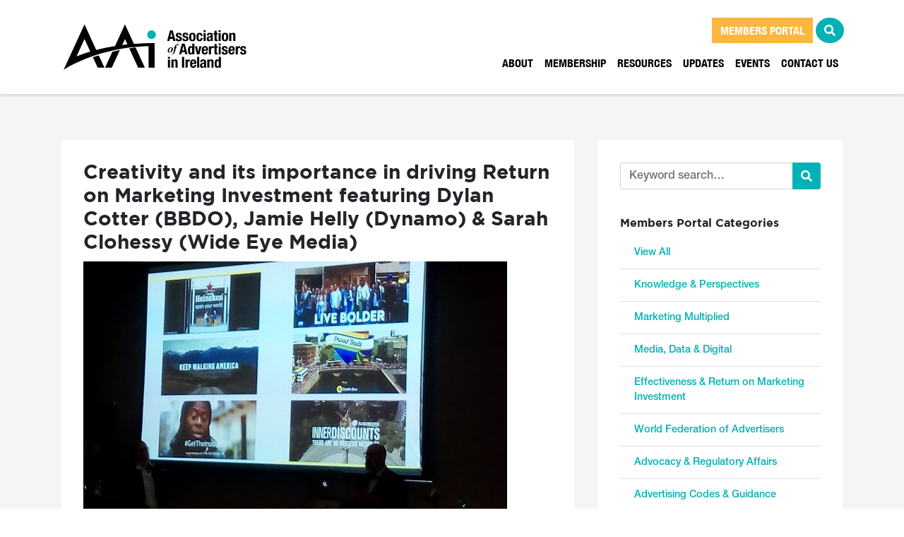

--- FILE ---
content_type: text/html; charset=UTF-8
request_url: https://www.aai.ie/members/creativity-and-its-importance-in-driving-return-on-marketing-investment-featuring-dylan-cotter-jamie-helly-sarah-clohessy/
body_size: 7412
content:
<!DOCTYPE html>
<html class="no-js" lang="en">
<head>
<meta charset="utf-8">
<meta http-equiv="x-ua-compatible" content="ie=edge">
<meta name="viewport" content="width=device-width, initial-scale=1.0" />
<title>Creativity and its importance in driving Return on Marketing Investment featuring Dylan Cotter (BBDO), Jamie Helly (Dynamo) &amp; Sarah Clohessy (Wide Eye Media) - Association of Advertisers in Ireland</title>
<link rel="stylesheet" href="https://www.aai.ie/wp-content/themes/aai/css/aai.min.css?v=1.0">
<link rel="stylesheet" href="https://use.fontawesome.com/releases/v5.8.1/css/all.css" integrity="sha384-50oBUHEmvpQ+1lW4y57PTFmhCaXp0ML5d60M1M7uH2+nqUivzIebhndOJK28anvf" crossorigin="anonymous">
<link rel="icon" type="image/png" href="https://www.aai.ie/wp-content/themes/aai/assets/images/favicon.png" />
<meta name='robots' content='index, follow, max-image-preview:large, max-snippet:-1, max-video-preview:-1' />
<script id="cookieyes" type="text/javascript" src="https://cdn-cookieyes.com/client_data/7cd8a12762eafeb3595023c1/script.js"></script>
	<!-- This site is optimized with the Yoast SEO plugin v21.8.1 - https://yoast.com/wordpress/plugins/seo/ -->
	<link rel="canonical" href="https://www.aai.ie/members/creativity-and-its-importance-in-driving-return-on-marketing-investment-featuring-dylan-cotter-jamie-helly-sarah-clohessy/" />
	<meta property="og:locale" content="en_GB" />
	<meta property="og:type" content="article" />
	<meta property="og:title" content="Creativity and its importance in driving Return on Marketing Investment featuring Dylan Cotter (BBDO), Jamie Helly (Dynamo) &amp; Sarah Clohessy (Wide Eye Media) - Association of Advertisers in Ireland" />
	<meta property="og:description" content="Part 1&nbsp;&nbsp;http://youtu.be/YnJUlYtmn9o Part 2 &nbsp;https://youtu.be/dtuVHb9mH2E Part 3 &nbsp;https://youtu.be/rVw1ShG13YA Part 4 &nbsp;https://youtu.be/R7-gnx5AZUE Part 5&nbsp;&nbsp;https://youtu.be/RYB0EM5dB3M Part 6 &nbsp;https://youtu.be/nYn6kCob-hQ Part 7 &nbsp;https://youtu.be/QZ8IjXfAry8 Part 8 &nbsp;https://youtu.be/VDgxyzItLvU Part 9 &nbsp;https://youtu.be/pl3Q-ZXcN20 Part 10&nbsp;https://youtu.be/hpRK_nahKHw Part 11&nbsp;https://youtu.be/mJZyszIMWLc Part 12&nbsp;https://youtu.be/vZJTCiGxcTw Part 13&nbsp;https://youtu.be/2K-j7mtLtd0" />
	<meta property="og:url" content="https://www.aai.ie/members/creativity-and-its-importance-in-driving-return-on-marketing-investment-featuring-dylan-cotter-jamie-helly-sarah-clohessy/" />
	<meta property="og:site_name" content="Association of Advertisers in Ireland" />
	<meta property="article:modified_time" content="2019-07-11T11:35:42+00:00" />
	<meta property="og:image" content="https://www.aai.ie/wp-content/uploads/2014/09/images-on-screen-for-mailchipm.jpg" />
	<meta property="og:image:width" content="600" />
	<meta property="og:image:height" content="395" />
	<meta property="og:image:type" content="image/jpeg" />
	<meta name="twitter:card" content="summary_large_image" />
	<meta name="twitter:label1" content="Estimated reading time" />
	<meta name="twitter:data1" content="1 minute" />
	<script type="application/ld+json" class="yoast-schema-graph">{"@context":"https://schema.org","@graph":[{"@type":"WebPage","@id":"https://www.aai.ie/members/creativity-and-its-importance-in-driving-return-on-marketing-investment-featuring-dylan-cotter-jamie-helly-sarah-clohessy/","url":"https://www.aai.ie/members/creativity-and-its-importance-in-driving-return-on-marketing-investment-featuring-dylan-cotter-jamie-helly-sarah-clohessy/","name":"Creativity and its importance in driving Return on Marketing Investment featuring Dylan Cotter (BBDO), Jamie Helly (Dynamo) & Sarah Clohessy (Wide Eye Media) - Association of Advertisers in Ireland","isPartOf":{"@id":"https://www.aai.ie/#website"},"primaryImageOfPage":{"@id":"https://www.aai.ie/members/creativity-and-its-importance-in-driving-return-on-marketing-investment-featuring-dylan-cotter-jamie-helly-sarah-clohessy/#primaryimage"},"image":{"@id":"https://www.aai.ie/members/creativity-and-its-importance-in-driving-return-on-marketing-investment-featuring-dylan-cotter-jamie-helly-sarah-clohessy/#primaryimage"},"thumbnailUrl":"https://www.aai.ie/wp-content/uploads/2014/09/images-on-screen-for-mailchipm.jpg","datePublished":"2014-09-16T15:19:57+00:00","dateModified":"2019-07-11T11:35:42+00:00","breadcrumb":{"@id":"https://www.aai.ie/members/creativity-and-its-importance-in-driving-return-on-marketing-investment-featuring-dylan-cotter-jamie-helly-sarah-clohessy/#breadcrumb"},"inLanguage":"en-GB","potentialAction":[{"@type":"ReadAction","target":["https://www.aai.ie/members/creativity-and-its-importance-in-driving-return-on-marketing-investment-featuring-dylan-cotter-jamie-helly-sarah-clohessy/"]}]},{"@type":"ImageObject","inLanguage":"en-GB","@id":"https://www.aai.ie/members/creativity-and-its-importance-in-driving-return-on-marketing-investment-featuring-dylan-cotter-jamie-helly-sarah-clohessy/#primaryimage","url":"https://www.aai.ie/wp-content/uploads/2014/09/images-on-screen-for-mailchipm.jpg","contentUrl":"https://www.aai.ie/wp-content/uploads/2014/09/images-on-screen-for-mailchipm.jpg","width":600,"height":395},{"@type":"BreadcrumbList","@id":"https://www.aai.ie/members/creativity-and-its-importance-in-driving-return-on-marketing-investment-featuring-dylan-cotter-jamie-helly-sarah-clohessy/#breadcrumb","itemListElement":[{"@type":"ListItem","position":1,"name":"Home","item":"https://www.aai.ie/"},{"@type":"ListItem","position":2,"name":"Members Portal","item":"https://www.aai.ie/members/"},{"@type":"ListItem","position":3,"name":"Creativity and its importance in driving Return on Marketing Investment featuring Dylan Cotter (BBDO), Jamie Helly (Dynamo) &#038; Sarah Clohessy (Wide Eye Media)"}]},{"@type":"WebSite","@id":"https://www.aai.ie/#website","url":"https://www.aai.ie/","name":"Association of Advertisers in Ireland","description":"The Voice of Irish Advertisers. Since 1951.","potentialAction":[{"@type":"SearchAction","target":{"@type":"EntryPoint","urlTemplate":"https://www.aai.ie/?s={search_term_string}"},"query-input":"required name=search_term_string"}],"inLanguage":"en-GB"}]}</script>
	<!-- / Yoast SEO plugin. -->


<link rel='dns-prefetch' href='//platform-api.sharethis.com' />
<link rel='stylesheet' id='wp-block-library-css' href='https://www.aai.ie/wp-includes/css/dist/block-library/style.min.css?ver=6.2.8' type='text/css' media='all' />
<link rel='stylesheet' id='classic-theme-styles-css' href='https://www.aai.ie/wp-includes/css/classic-themes.min.css?ver=6.2.8' type='text/css' media='all' />
<style id='global-styles-inline-css' type='text/css'>
body{--wp--preset--color--black: #000000;--wp--preset--color--cyan-bluish-gray: #abb8c3;--wp--preset--color--white: #ffffff;--wp--preset--color--pale-pink: #f78da7;--wp--preset--color--vivid-red: #cf2e2e;--wp--preset--color--luminous-vivid-orange: #ff6900;--wp--preset--color--luminous-vivid-amber: #fcb900;--wp--preset--color--light-green-cyan: #7bdcb5;--wp--preset--color--vivid-green-cyan: #00d084;--wp--preset--color--pale-cyan-blue: #8ed1fc;--wp--preset--color--vivid-cyan-blue: #0693e3;--wp--preset--color--vivid-purple: #9b51e0;--wp--preset--gradient--vivid-cyan-blue-to-vivid-purple: linear-gradient(135deg,rgba(6,147,227,1) 0%,rgb(155,81,224) 100%);--wp--preset--gradient--light-green-cyan-to-vivid-green-cyan: linear-gradient(135deg,rgb(122,220,180) 0%,rgb(0,208,130) 100%);--wp--preset--gradient--luminous-vivid-amber-to-luminous-vivid-orange: linear-gradient(135deg,rgba(252,185,0,1) 0%,rgba(255,105,0,1) 100%);--wp--preset--gradient--luminous-vivid-orange-to-vivid-red: linear-gradient(135deg,rgba(255,105,0,1) 0%,rgb(207,46,46) 100%);--wp--preset--gradient--very-light-gray-to-cyan-bluish-gray: linear-gradient(135deg,rgb(238,238,238) 0%,rgb(169,184,195) 100%);--wp--preset--gradient--cool-to-warm-spectrum: linear-gradient(135deg,rgb(74,234,220) 0%,rgb(151,120,209) 20%,rgb(207,42,186) 40%,rgb(238,44,130) 60%,rgb(251,105,98) 80%,rgb(254,248,76) 100%);--wp--preset--gradient--blush-light-purple: linear-gradient(135deg,rgb(255,206,236) 0%,rgb(152,150,240) 100%);--wp--preset--gradient--blush-bordeaux: linear-gradient(135deg,rgb(254,205,165) 0%,rgb(254,45,45) 50%,rgb(107,0,62) 100%);--wp--preset--gradient--luminous-dusk: linear-gradient(135deg,rgb(255,203,112) 0%,rgb(199,81,192) 50%,rgb(65,88,208) 100%);--wp--preset--gradient--pale-ocean: linear-gradient(135deg,rgb(255,245,203) 0%,rgb(182,227,212) 50%,rgb(51,167,181) 100%);--wp--preset--gradient--electric-grass: linear-gradient(135deg,rgb(202,248,128) 0%,rgb(113,206,126) 100%);--wp--preset--gradient--midnight: linear-gradient(135deg,rgb(2,3,129) 0%,rgb(40,116,252) 100%);--wp--preset--duotone--dark-grayscale: url('#wp-duotone-dark-grayscale');--wp--preset--duotone--grayscale: url('#wp-duotone-grayscale');--wp--preset--duotone--purple-yellow: url('#wp-duotone-purple-yellow');--wp--preset--duotone--blue-red: url('#wp-duotone-blue-red');--wp--preset--duotone--midnight: url('#wp-duotone-midnight');--wp--preset--duotone--magenta-yellow: url('#wp-duotone-magenta-yellow');--wp--preset--duotone--purple-green: url('#wp-duotone-purple-green');--wp--preset--duotone--blue-orange: url('#wp-duotone-blue-orange');--wp--preset--font-size--small: 13px;--wp--preset--font-size--medium: 20px;--wp--preset--font-size--large: 36px;--wp--preset--font-size--x-large: 42px;--wp--preset--spacing--20: 0.44rem;--wp--preset--spacing--30: 0.67rem;--wp--preset--spacing--40: 1rem;--wp--preset--spacing--50: 1.5rem;--wp--preset--spacing--60: 2.25rem;--wp--preset--spacing--70: 3.38rem;--wp--preset--spacing--80: 5.06rem;--wp--preset--shadow--natural: 6px 6px 9px rgba(0, 0, 0, 0.2);--wp--preset--shadow--deep: 12px 12px 50px rgba(0, 0, 0, 0.4);--wp--preset--shadow--sharp: 6px 6px 0px rgba(0, 0, 0, 0.2);--wp--preset--shadow--outlined: 6px 6px 0px -3px rgba(255, 255, 255, 1), 6px 6px rgba(0, 0, 0, 1);--wp--preset--shadow--crisp: 6px 6px 0px rgba(0, 0, 0, 1);}:where(.is-layout-flex){gap: 0.5em;}body .is-layout-flow > .alignleft{float: left;margin-inline-start: 0;margin-inline-end: 2em;}body .is-layout-flow > .alignright{float: right;margin-inline-start: 2em;margin-inline-end: 0;}body .is-layout-flow > .aligncenter{margin-left: auto !important;margin-right: auto !important;}body .is-layout-constrained > .alignleft{float: left;margin-inline-start: 0;margin-inline-end: 2em;}body .is-layout-constrained > .alignright{float: right;margin-inline-start: 2em;margin-inline-end: 0;}body .is-layout-constrained > .aligncenter{margin-left: auto !important;margin-right: auto !important;}body .is-layout-constrained > :where(:not(.alignleft):not(.alignright):not(.alignfull)){max-width: var(--wp--style--global--content-size);margin-left: auto !important;margin-right: auto !important;}body .is-layout-constrained > .alignwide{max-width: var(--wp--style--global--wide-size);}body .is-layout-flex{display: flex;}body .is-layout-flex{flex-wrap: wrap;align-items: center;}body .is-layout-flex > *{margin: 0;}:where(.wp-block-columns.is-layout-flex){gap: 2em;}.has-black-color{color: var(--wp--preset--color--black) !important;}.has-cyan-bluish-gray-color{color: var(--wp--preset--color--cyan-bluish-gray) !important;}.has-white-color{color: var(--wp--preset--color--white) !important;}.has-pale-pink-color{color: var(--wp--preset--color--pale-pink) !important;}.has-vivid-red-color{color: var(--wp--preset--color--vivid-red) !important;}.has-luminous-vivid-orange-color{color: var(--wp--preset--color--luminous-vivid-orange) !important;}.has-luminous-vivid-amber-color{color: var(--wp--preset--color--luminous-vivid-amber) !important;}.has-light-green-cyan-color{color: var(--wp--preset--color--light-green-cyan) !important;}.has-vivid-green-cyan-color{color: var(--wp--preset--color--vivid-green-cyan) !important;}.has-pale-cyan-blue-color{color: var(--wp--preset--color--pale-cyan-blue) !important;}.has-vivid-cyan-blue-color{color: var(--wp--preset--color--vivid-cyan-blue) !important;}.has-vivid-purple-color{color: var(--wp--preset--color--vivid-purple) !important;}.has-black-background-color{background-color: var(--wp--preset--color--black) !important;}.has-cyan-bluish-gray-background-color{background-color: var(--wp--preset--color--cyan-bluish-gray) !important;}.has-white-background-color{background-color: var(--wp--preset--color--white) !important;}.has-pale-pink-background-color{background-color: var(--wp--preset--color--pale-pink) !important;}.has-vivid-red-background-color{background-color: var(--wp--preset--color--vivid-red) !important;}.has-luminous-vivid-orange-background-color{background-color: var(--wp--preset--color--luminous-vivid-orange) !important;}.has-luminous-vivid-amber-background-color{background-color: var(--wp--preset--color--luminous-vivid-amber) !important;}.has-light-green-cyan-background-color{background-color: var(--wp--preset--color--light-green-cyan) !important;}.has-vivid-green-cyan-background-color{background-color: var(--wp--preset--color--vivid-green-cyan) !important;}.has-pale-cyan-blue-background-color{background-color: var(--wp--preset--color--pale-cyan-blue) !important;}.has-vivid-cyan-blue-background-color{background-color: var(--wp--preset--color--vivid-cyan-blue) !important;}.has-vivid-purple-background-color{background-color: var(--wp--preset--color--vivid-purple) !important;}.has-black-border-color{border-color: var(--wp--preset--color--black) !important;}.has-cyan-bluish-gray-border-color{border-color: var(--wp--preset--color--cyan-bluish-gray) !important;}.has-white-border-color{border-color: var(--wp--preset--color--white) !important;}.has-pale-pink-border-color{border-color: var(--wp--preset--color--pale-pink) !important;}.has-vivid-red-border-color{border-color: var(--wp--preset--color--vivid-red) !important;}.has-luminous-vivid-orange-border-color{border-color: var(--wp--preset--color--luminous-vivid-orange) !important;}.has-luminous-vivid-amber-border-color{border-color: var(--wp--preset--color--luminous-vivid-amber) !important;}.has-light-green-cyan-border-color{border-color: var(--wp--preset--color--light-green-cyan) !important;}.has-vivid-green-cyan-border-color{border-color: var(--wp--preset--color--vivid-green-cyan) !important;}.has-pale-cyan-blue-border-color{border-color: var(--wp--preset--color--pale-cyan-blue) !important;}.has-vivid-cyan-blue-border-color{border-color: var(--wp--preset--color--vivid-cyan-blue) !important;}.has-vivid-purple-border-color{border-color: var(--wp--preset--color--vivid-purple) !important;}.has-vivid-cyan-blue-to-vivid-purple-gradient-background{background: var(--wp--preset--gradient--vivid-cyan-blue-to-vivid-purple) !important;}.has-light-green-cyan-to-vivid-green-cyan-gradient-background{background: var(--wp--preset--gradient--light-green-cyan-to-vivid-green-cyan) !important;}.has-luminous-vivid-amber-to-luminous-vivid-orange-gradient-background{background: var(--wp--preset--gradient--luminous-vivid-amber-to-luminous-vivid-orange) !important;}.has-luminous-vivid-orange-to-vivid-red-gradient-background{background: var(--wp--preset--gradient--luminous-vivid-orange-to-vivid-red) !important;}.has-very-light-gray-to-cyan-bluish-gray-gradient-background{background: var(--wp--preset--gradient--very-light-gray-to-cyan-bluish-gray) !important;}.has-cool-to-warm-spectrum-gradient-background{background: var(--wp--preset--gradient--cool-to-warm-spectrum) !important;}.has-blush-light-purple-gradient-background{background: var(--wp--preset--gradient--blush-light-purple) !important;}.has-blush-bordeaux-gradient-background{background: var(--wp--preset--gradient--blush-bordeaux) !important;}.has-luminous-dusk-gradient-background{background: var(--wp--preset--gradient--luminous-dusk) !important;}.has-pale-ocean-gradient-background{background: var(--wp--preset--gradient--pale-ocean) !important;}.has-electric-grass-gradient-background{background: var(--wp--preset--gradient--electric-grass) !important;}.has-midnight-gradient-background{background: var(--wp--preset--gradient--midnight) !important;}.has-small-font-size{font-size: var(--wp--preset--font-size--small) !important;}.has-medium-font-size{font-size: var(--wp--preset--font-size--medium) !important;}.has-large-font-size{font-size: var(--wp--preset--font-size--large) !important;}.has-x-large-font-size{font-size: var(--wp--preset--font-size--x-large) !important;}
.wp-block-navigation a:where(:not(.wp-element-button)){color: inherit;}
:where(.wp-block-columns.is-layout-flex){gap: 2em;}
.wp-block-pullquote{font-size: 1.5em;line-height: 1.6;}
</style>
<link rel='stylesheet' id='share-this-share-buttons-sticky-css' href='https://www.aai.ie/wp-content/plugins/sharethis-share-buttons/css/mu-style.css?ver=1754669460' type='text/css' media='all' />
<link rel='stylesheet' id='wp-members-css' href='https://www.aai.ie/wp-content/plugins/wp-members/assets/css/forms/generic-no-float.min.css?ver=3.5.5.1' type='text/css' media='all' />
<link rel="https://api.w.org/" href="https://www.aai.ie/wp-json/" /><link rel="alternate" type="application/json" href="https://www.aai.ie/wp-json/wp/v2/resources/413" /><link rel="EditURI" type="application/rsd+xml" title="RSD" href="https://www.aai.ie/xmlrpc.php?rsd" />
<link rel="wlwmanifest" type="application/wlwmanifest+xml" href="https://www.aai.ie/wp-includes/wlwmanifest.xml" />
<meta name="generator" content="WordPress 6.2.8" />
<link rel='shortlink' href='https://www.aai.ie/?p=413' />
<link rel="alternate" type="application/json+oembed" href="https://www.aai.ie/wp-json/oembed/1.0/embed?url=https%3A%2F%2Fwww.aai.ie%2Fmembers%2Fcreativity-and-its-importance-in-driving-return-on-marketing-investment-featuring-dylan-cotter-jamie-helly-sarah-clohessy%2F" />
<link rel="alternate" type="text/xml+oembed" href="https://www.aai.ie/wp-json/oembed/1.0/embed?url=https%3A%2F%2Fwww.aai.ie%2Fmembers%2Fcreativity-and-its-importance-in-driving-return-on-marketing-investment-featuring-dylan-cotter-jamie-helly-sarah-clohessy%2F&#038;format=xml" />
<!-- Google tag (gtag.js) -->
<script async src="https://www.googletagmanager.com/gtag/js?id=G-71X9K4CX63"></script>
<script>
  window.dataLayer = window.dataLayer || [];
  function gtag(){dataLayer.push(arguments);}
  gtag('js', new Date());

  gtag('config', 'G-71X9K4CX63');
</script>
</head>

<body data-rsssl=1>

    <nav class="navbar navbar-expand-lg navbar-light">
        <div class="container" style="position:relative">
            <a href="https://www.aai.ie/" class="navbar-brand">
                <img src="https://www.aai.ie/wp-content/uploads/2019/04/AAI_Logo.svg" alt="Association of Advertisers in Ireland Logo">
            </a>
            <button class="navbar-toggler" type="button" data-toggle="collapse" data-target="#navbarSupportedContent" 
            aria-controls="navbarSupportedContent" aria-expanded="false" aria-label="Toggle navigation">
                <div class="animated-hamburger"><span></span><span></span><span></span><span></span></div>
            </button>
            <div id="navbarSupportedContent" class="collapse navbar-collapse flex-column align-items-end">
                <div class="flex-row nav-buttons">
                    <a href="https://www.aai.ie/members-portal/" class="btn btn-orange textAnimationLeft"><span>Members Portal</span></a>
                    <button class="btn nav-search-btn textAnimationLeft"><span><i class="fas fa-search"></i></span></button>
                </div>
                <div class="flex-row"><ul id="menu-primary-menu" class="navbar-nav"><li itemscope="itemscope" itemtype="https://www.schema.org/SiteNavigationElement" id="menu-item-28" class="menu-item menu-item-type-post_type menu-item-object-page menu-item-28 nav-item"><a title="About" href="https://www.aai.ie/about/" class="nav-link">About</a></li>
<li itemscope="itemscope" itemtype="https://www.schema.org/SiteNavigationElement" id="menu-item-60" class="menu-item menu-item-type-post_type menu-item-object-page menu-item-60 nav-item"><a title="Membership" href="https://www.aai.ie/membership/" class="nav-link">Membership</a></li>
<li itemscope="itemscope" itemtype="https://www.schema.org/SiteNavigationElement" id="menu-item-377" class="menu-item menu-item-type-post_type menu-item-object-page menu-item-377 nav-item"><a title="Resources" href="https://www.aai.ie/resources/" class="nav-link">Resources</a></li>
<li itemscope="itemscope" itemtype="https://www.schema.org/SiteNavigationElement" id="menu-item-16" class="menu-item menu-item-type-post_type menu-item-object-page current_page_parent menu-item-16 nav-item"><a title="Updates" href="https://www.aai.ie/updates/" class="nav-link">Updates</a></li>
<li itemscope="itemscope" itemtype="https://www.schema.org/SiteNavigationElement" id="menu-item-1201" class="menu-item menu-item-type-post_type menu-item-object-page menu-item-1201 nav-item"><a title="Events" href="https://www.aai.ie/events/" class="nav-link">Events</a></li>
<li itemscope="itemscope" itemtype="https://www.schema.org/SiteNavigationElement" id="menu-item-93" class="menu-item menu-item-type-post_type menu-item-object-page menu-item-93 nav-item"><a title="Contact us" href="https://www.aai.ie/contact-us/" class="nav-link">Contact us</a></li>
</ul></div>            </div> 
            <div id="search-bar">
                <button type="button" class="close close-search" aria-label="Close" style="margin-bottom:1rem;"><span aria-hidden="true">&times;</span></button>
                <form role="search" method="get" id="searchform" action="https://www.aai.ie/">
    <div class="input-group mb-3">
        <input type="text" value="" name="s" id="s" class="form-control" placeholder="Keyword search…">
        <div class="input-group-append">
            <button type="submit" class="btn"><i class="fas fa-search"></i></button>
        </div>
    </div>
</form>            </div>  
        </div>
    </nav>
   
    <section id="page-content" class="grey-bg">
        <div class="container">
                       <div class="row">
                <div class="col-md-8">
                    <div class="white-box">
                                                                            <h3>Creativity and its importance in driving Return on Marketing Investment featuring Dylan Cotter (BBDO), Jamie Helly (Dynamo) &#038; Sarah Clohessy (Wide Eye Media)</h3>
                                                            <div style="margin-bottom:1rem">
                                    <img width="600" height="395" src="https://www.aai.ie/wp-content/uploads/2014/09/images-on-screen-for-mailchipm.jpg" class="img-fluid wp-post-image" alt="" decoding="async" srcset="https://www.aai.ie/wp-content/uploads/2014/09/images-on-screen-for-mailchipm.jpg 600w, https://www.aai.ie/wp-content/uploads/2014/09/images-on-screen-for-mailchipm-300x198.jpg 300w, https://www.aai.ie/wp-content/uploads/2014/09/images-on-screen-for-mailchipm-506x333.jpg 506w" sizes="(max-width: 600px) 100vw, 600px" />                                </div>
                                                        <div class="post-meta">
                                                                Tuesday, September 16th, 2014 
                                                                | Members Categories: <a href="https://www.aai.ie/members-category/effectiveness-return-on-marketing-investment/">Effectiveness &amp; Return on Marketing Investment</a>.                            </div>
                            <div style="margin:1rem 0">
                                <div class="sharethis-inline-share-buttons"></div>                            </div>
                            <hr>
                            
<figure class="wp-block-embed-youtube wp-block-embed is-type-video is-provider-youtube wp-embed-aspect-16-9 wp-has-aspect-ratio"><div class="wp-block-embed__wrapper">
<iframe loading="lazy" title="AAI Toolkit on Creativity and its importance in driving ROMI" width="500" height="281" src="https://www.youtube.com/embed/YnJUlYtmn9o?start=74&#038;feature=oembed" frameborder="0" allow="accelerometer; autoplay; encrypted-media; gyroscope; picture-in-picture" allowfullscreen></iframe>
</div></figure>



<p>Part 1&nbsp;&nbsp;<a href="http://youtu.be/YnJUlYtmn9o" target="_blank" rel="noreferrer noopener">http://youtu.be/YnJUlYtmn9o</a></p>



<p>Part 2 &nbsp;<a href="https://youtu.be/dtuVHb9mH2E">https://youtu.be/dtuVHb9mH2E</a></p>



<p>Part 3 &nbsp;<a href="https://youtu.be/rVw1ShG13YA">https://youtu.be/rVw1ShG13YA</a></p>



<p>Part 4 &nbsp;<a href="https://youtu.be/R7-gnx5AZUE">https://youtu.be/R7-gnx5AZUE</a></p>



<p>Part 5&nbsp;<a href="https://youtu.be/RYB0EM5dB3M">&nbsp;https://youtu.be/RYB0EM5dB3M</a></p>



<p>Part 6 &nbsp;<a href="https://youtu.be/nYn6kCob-hQ">https://youtu.be/nYn6kCob-hQ</a></p>



<p>Part 7 &nbsp;<a href="https://youtu.be/QZ8IjXfAry8">https://youtu.be/QZ8IjXfAry8</a></p>



<p>Part 8 &nbsp;<a href="https://youtu.be/VDgxyzItLvU">https://youtu.be/VDgxyzItLvU</a></p>



<p>Part 9 &nbsp;<a href="https://youtu.be/pl3Q-ZXcN20">https://youtu.be/pl3Q-ZXcN20</a></p>



<p>Part 10&nbsp;<a href="https://youtu.be/hpRK_nahKHw">https://youtu.be/hpRK_nahKHw</a></p>



<p>Part 11&nbsp;<a href="https://youtu.be/mJZyszIMWLc">https://youtu.be/mJZyszIMWLc</a></p>



<p>Part 12&nbsp;<a href="https://youtu.be/vZJTCiGxcTw">https://youtu.be/vZJTCiGxcTw</a></p>



<p>Part 13&nbsp;<a href="https://youtu.be/2K-j7mtLtd0">https://youtu.be/2K-j7mtLtd0</a></p>
                                                                    </div>
                </div>
                <div class="col-md-4 h-auto">
                    <div class="sidebar h-100">
                        <div class="sidebar-widget"><form role="search" method="get" id="searchform" action="https://www.aai.ie/">
    <div class="input-group mb-3">
        <input type="text" value="" name="s" id="s" class="form-control" placeholder="Keyword search…">
        <div class="input-group-append">
            <button type="submit" class="btn"><i class="fas fa-search"></i></button>
        </div>
    </div>
</form></div>
    <div class="sidebar-widget">
        <h6>Members Portal Categories</h6>
        <ul>
            <li><a href="https://www.aai.ie/members/">View All</a></li>
                        <li><a href="https://www.aai.ie/members-category/knowledge-perspectives/">Knowledge &amp; Perspectives</a></li>
                        <li><a href="https://www.aai.ie/members-category/marketing-multiplied/">Marketing Multiplied</a></li>
                        <li><a href="https://www.aai.ie/members-category/media-data-digital/">Media, Data &amp; Digital</a></li>
                        <li><a href="https://www.aai.ie/members-category/effectiveness-return-on-marketing-investment/">Effectiveness &amp; Return on Marketing Investment</a></li>
                        <li><a href="https://www.aai.ie/members-category/world-federation-of-advertisers/">World Federation of Advertisers</a></li>
                        <li><a href="https://www.aai.ie/members-category/advocacy-regulatory-affairs/">Advocacy &amp; Regulatory Affairs</a></li>
                        <li><a href="https://www.aai.ie/members-category/advertising-codes-guidance/">Advertising Codes &amp; Guidance</a></li>
                        <li><a href="https://www.aai.ie/members-category/agency-management/">Agency Management</a></li>
                        <li><a href="https://www.aai.ie/members-category/personal-tools/">Personal Tools</a></li>
                        <li><a href="https://www.aai.ie/members-category/research-trends/">Research &amp; Trends</a></li>
                        <li><a href="https://www.aai.ie/members-category/marketer-of-the-year/">Marketer of the Year</a></li>
                    </ul>
    </div>

                    </div>
                </div>
            </div>
        </div>
    </section>
    
	    <section id="find-out-more-cta">
        <a href="https://www.aai.ie/membership/" class="btn btn-lg btn-block btn-find-out-more-cta">
            Find out more about becoming a Member            <img src="https://www.aai.ie/wp-content/themes/aai/assets/images/next-arrow.svg" alt="Find out more about becoming a Member">
        </a>
    </section>
        
    <footer>
        <div class="container">
            <div class="row">
                <div class="col-sm col-lg-4">
                    <a href="https://www.aai.ie/">
                        <img src="https://www.aai.ie/wp-content/uploads/2019/04/AAI_Logo-white.svg" class="footer-logo" alt="">
                    </a>
                    <p>The Association of Advertisers in Ireland Ltd.<br />
Denshaw House<br />
120 &#8211; 121 Lower Baggot Street<br />
Dublin D02 FD45</p>
                    <p>Tel: <a href="tel:353 1 6599457 ">353 1 6599457 </a>
                        <br>Email: <a href="mailto:info@aai.ie">info@aai.ie</a>
                    </p>
                    <p>&copy; 2026 AAI Ltd. All rights reserved.</p>
                </div>
                <div class="col-sm col-lg-3">
                    <div class="menu-footer-menu-container"><ul id="menu-footer-menu" class="nav flex-column"><li itemscope="itemscope" itemtype="https://www.schema.org/SiteNavigationElement" id="menu-item-96" class="menu-item menu-item-type-post_type menu-item-object-page menu-item-home menu-item-96 nav-item"><a title="Home" href="https://www.aai.ie/" class="nav-link">Home</a></li>
<li itemscope="itemscope" itemtype="https://www.schema.org/SiteNavigationElement" id="menu-item-97" class="menu-item menu-item-type-post_type menu-item-object-page menu-item-97 nav-item"><a title="About" href="https://www.aai.ie/about/" class="nav-link">About</a></li>
<li itemscope="itemscope" itemtype="https://www.schema.org/SiteNavigationElement" id="menu-item-98" class="menu-item menu-item-type-post_type menu-item-object-page menu-item-98 nav-item"><a title="Membership" href="https://www.aai.ie/membership/" class="nav-link">Membership</a></li>
<li itemscope="itemscope" itemtype="https://www.schema.org/SiteNavigationElement" id="menu-item-376" class="menu-item menu-item-type-post_type menu-item-object-page menu-item-376 nav-item"><a title="Resources" href="https://www.aai.ie/resources/" class="nav-link">Resources</a></li>
<li itemscope="itemscope" itemtype="https://www.schema.org/SiteNavigationElement" id="menu-item-100" class="menu-item menu-item-type-post_type menu-item-object-page current_page_parent menu-item-100 nav-item"><a title="Updates" href="https://www.aai.ie/updates/" class="nav-link">Updates</a></li>
<li itemscope="itemscope" itemtype="https://www.schema.org/SiteNavigationElement" id="menu-item-736" class="menu-item menu-item-type-post_type menu-item-object-page menu-item-736 nav-item"><a title="Members Portal" href="https://www.aai.ie/members-portal/" class="nav-link">Members Portal</a></li>
<li itemscope="itemscope" itemtype="https://www.schema.org/SiteNavigationElement" id="menu-item-101" class="menu-item menu-item-type-post_type menu-item-object-page menu-item-101 nav-item"><a title="Contact us" href="https://www.aai.ie/contact-us/" class="nav-link">Contact us</a></li>
<li itemscope="itemscope" itemtype="https://www.schema.org/SiteNavigationElement" id="menu-item-102" class="menu-item menu-item-type-post_type menu-item-object-page menu-item-privacy-policy menu-item-102 nav-item"><a title="Privacy Policy" href="https://www.aai.ie/privacy-policy/" class="nav-link">Privacy Policy</a></li>
</ul></div>                </div>
                <div class="col-sm col-lg-5">
                    Subscribe to our mailing list
                    <form action="https://aai.us18.list-manage.com/subscribe/post?u=15ebc82c4e5b523cc98c7a8a1&amp;id=763cba7e94" method="post" id="mc-embedded-subscribe-form" name="mc-embedded-subscribe-form" class="validate" target="_blank" novalidate>
                    <div class="input-group mb-3">
                        <input type="email" value="" name="EMAIL" class="required email form-control" id="mce-EMAIL" placeholder="Enter your email address">
                        <div class="input-group-append">
                            <!--<button class="btn">Subscribe</button>-->
                            <input type="submit" value="Subscribe" name="subscribe" id="mc-embedded-subscribe" class="btn button">
                        </div>
                        <!-- real people should not fill this in and expect good things - do not remove this or risk form bot signups-->
						<div style="position: absolute; left: -5000px;" aria-hidden="true">
                   		<input type="text" name="b_15ebc82c4e5b523cc98c7a8a1_763cba7e94" tabindex="-1" value="">
                   		</div>
                    </div>
					</form>
                                        <div class="social-media-links">
                                                <a href="https://twitter.com/TheAAI" target="_blank"><i class="fab fa-twitter-square"></i></a>
                                                <a href="https://ie.linkedin.com/company/association-of-advertisers-in-ireland" target="_blank"><i class="fab fa-linkedin"></i></a>
                                                <a href="https://www.youtube.com/channel/UCwEbZBK6zKeSQp2ZRsvKD1A/videos" target="_blank"><i class="fab fa-youtube-square"></i></a>
                                            </div>
                                    </div>
            </div>
        </div>
    </footer>

    <script src="https://www.aai.ie/wp-content/themes/aai/js/aai.min.js?v=1.0"></script>
    <script src="https://maps.googleapis.com/maps/api/js?key=AIzaSyDEem1vzx_xoi2ato1bydJv8QA35JPAFx8"></script>
    <script type='text/javascript' id='ajax-events-js-extra'>
/* <![CDATA[ */
var magicalDataEvents = {"ajaxurl":"https:\/\/www.aai.ie\/wp-admin\/admin-ajax.php"};
/* ]]> */
</script>
<script type='text/javascript' src='https://www.aai.ie/wp-content/plugins/aai-events//includes/js/ajax-events.js?ver=1.2' id='ajax-events-js'></script>
<script type='text/javascript' src='//platform-api.sharethis.com/js/sharethis.js?ver=2.3.6#property=5cadea889b272f00119ac163&#038;product=inline-buttons&#038;source=sharethis-share-buttons-wordpress' id='share-this-share-buttons-mu-js'></script>
<script type='text/javascript' id='ajax-page-js-extra'>
/* <![CDATA[ */
var magicalData = {"nonce":"9943ad6ad8","siteURL":"https:\/\/www.aai.ie","siteName":"Association of Advertisers in Ireland","postID":"413"};
/* ]]> */
</script>
<script type='text/javascript' src='https://www.aai.ie/wp-content/themes/aai/js/ajax-page.js?ver=1' id='ajax-page-js'></script>
</body>
</html>

--- FILE ---
content_type: image/svg+xml
request_url: https://www.aai.ie/wp-content/uploads/2019/04/AAI_Logo.svg
body_size: 13423
content:
<?xml version="1.0" encoding="utf-8"?>
<svg xmlns="http://www.w3.org/2000/svg" viewBox="0 0 124.24 34.64"><defs><style>.cls-1{fill:#000104;}.cls-2{fill:#00b2b5;}</style></defs><title>Artboard 1</title><g id="Artwork"><path class="cls-1" d="M73.41,6.46l1.86,7H73.79L73.47,12H71.6l-.32,1.49H69.8l1.86-7Zm-.19,4.37-.67-3.16h0l-.68,3.16Z"/><path class="cls-1" d="M76.67,11.93a.84.84,0,0,0,.18.56.64.64,0,0,0,.52.21.76.76,0,0,0,.51-.16.58.58,0,0,0,.18-.47.5.5,0,0,0-.15-.39,1,1,0,0,0-.34-.21l-.95-.34a1.79,1.79,0,0,1-.85-.56,1.42,1.42,0,0,1-.28-.92,1.77,1.77,0,0,1,.1-.61,1.37,1.37,0,0,1,.35-.51,1.74,1.74,0,0,1,.6-.34,2.65,2.65,0,0,1,.89-.13,2,2,0,0,1,1.37.39,1.43,1.43,0,0,1,.44,1.11v.22H78a1,1,0,0,0-.13-.6.53.53,0,0,0-.47-.2.67.67,0,0,0-.44.15.48.48,0,0,0-.2.42.53.53,0,0,0,.13.36.93.93,0,0,0,.46.26l.82.28a1.77,1.77,0,0,1,.9.56,1.53,1.53,0,0,1,.27,1,1.72,1.72,0,0,1-.15.74,1.45,1.45,0,0,1-.41.51,1.59,1.59,0,0,1-.61.3,3.32,3.32,0,0,1-.8.09,3.65,3.65,0,0,1-1-.11,1.44,1.44,0,0,1-.6-.33,1.13,1.13,0,0,1-.3-.52,2.53,2.53,0,0,1-.09-.7v-.18h1.22Z"/><path class="cls-1" d="M81,11.93a.84.84,0,0,0,.18.56.68.68,0,0,0,.53.21.72.72,0,0,0,.5-.16.56.56,0,0,0,.19-.47.5.5,0,0,0-.15-.39,1.08,1.08,0,0,0-.34-.21l-1-.34a1.8,1.8,0,0,1-.84-.56,1.43,1.43,0,0,1-.29-.92A1.78,1.78,0,0,1,79.91,9a1.26,1.26,0,0,1,.35-.51,1.57,1.57,0,0,1,.6-.34,2.61,2.61,0,0,1,.89-.13,2,2,0,0,1,1.37.39,1.43,1.43,0,0,1,.44,1.11v.22H82.34a1,1,0,0,0-.13-.6.54.54,0,0,0-.47-.2.72.72,0,0,0-.45.15.47.47,0,0,0-.19.42.58.58,0,0,0,.12.36,1,1,0,0,0,.47.26l.82.28a1.86,1.86,0,0,1,.9.56,1.53,1.53,0,0,1,.27,1,1.72,1.72,0,0,1-.15.74,1.45,1.45,0,0,1-.41.51,1.56,1.56,0,0,1-.62.3,3.24,3.24,0,0,1-.79.09,3.59,3.59,0,0,1-.95-.11,1.44,1.44,0,0,1-.6-.33,1.15,1.15,0,0,1-.31-.52,2.53,2.53,0,0,1-.09-.7v-.18H81Z"/><path class="cls-1" d="M84.24,9.64a2.3,2.3,0,0,1,.35-.87,1.61,1.61,0,0,1,.65-.53,2.33,2.33,0,0,1,1-.18,2.54,2.54,0,0,1,1,.16,1.45,1.45,0,0,1,.64.53,2.55,2.55,0,0,1,.33.87,6.33,6.33,0,0,1,.1,1.22,6.13,6.13,0,0,1-.11,1.2,2.3,2.3,0,0,1-.35.87,1.51,1.51,0,0,1-.65.52,2.53,2.53,0,0,1-1,.17,2.71,2.71,0,0,1-1-.16,1.4,1.4,0,0,1-.64-.51,2.14,2.14,0,0,1-.33-.87,6.33,6.33,0,0,1-.1-1.22A6.13,6.13,0,0,1,84.24,9.64Zm1.27,1.95a2.36,2.36,0,0,0,.09.59.83.83,0,0,0,.22.38.6.6,0,0,0,1-.29,4.46,4.46,0,0,0,.16-1.43,4.35,4.35,0,0,0-.16-1.42A.57.57,0,0,0,86.21,9a.56.56,0,0,0-.39.14.83.83,0,0,0-.22.38,2.52,2.52,0,0,0-.09.59c0,.23,0,.48,0,.75S85.49,11.36,85.51,11.59Z"/><path class="cls-1" d="M91.55,9.72a1.69,1.69,0,0,0-.09-.34.55.55,0,0,0-.18-.24A.47.47,0,0,0,91,9a.63.63,0,0,0-.4.12.71.71,0,0,0-.24.33,2.46,2.46,0,0,0-.1.56c0,.23,0,.49,0,.8s0,.61,0,.84a2.55,2.55,0,0,0,.1.58.7.7,0,0,0,.23.33.57.57,0,0,0,.36.1.55.55,0,0,0,.51-.29,2.25,2.25,0,0,0,.15-.95h1.3a2.32,2.32,0,0,1-.47,1.59,1.93,1.93,0,0,1-1.54.55,2.88,2.88,0,0,1-.89-.13,1.23,1.23,0,0,1-.63-.44,2.08,2.08,0,0,1-.38-.86,5.53,5.53,0,0,1-.13-1.33A4.71,4.71,0,0,1,89,9.49a2.18,2.18,0,0,1,.44-.86,1.51,1.51,0,0,1,.68-.44A2.63,2.63,0,0,1,91,8.06a1.75,1.75,0,0,1,1.42.55,2.21,2.21,0,0,1,.48,1.49h-1.3C91.57,10,91.56,9.85,91.55,9.72Z"/><path class="cls-1" d="M94.89,6.39V7.55H93.53V6.39Zm0,1.81v5.29H93.53V8.2Z"/><path class="cls-1" d="M95.73,9.69a1.76,1.76,0,0,1,.15-.77,1.33,1.33,0,0,1,.4-.5,1.61,1.61,0,0,1,.59-.28,3.31,3.31,0,0,1,.72-.08,3.26,3.26,0,0,1,1,.12,1.34,1.34,0,0,1,.58.33,1.06,1.06,0,0,1,.28.52,2.69,2.69,0,0,1,.08.65v2.78a4.2,4.2,0,0,0,0,.58,2.3,2.3,0,0,0,.14.45h-1.3a1.53,1.53,0,0,1-.11-.27l-.06-.28h0a1.16,1.16,0,0,1-.55.53,2.19,2.19,0,0,1-.8.13,1.4,1.4,0,0,1-.6-.13,1,1,0,0,1-.39-.34,1.51,1.51,0,0,1-.22-.48,2.48,2.48,0,0,1-.06-.54,2.41,2.41,0,0,1,.07-.64,1.6,1.6,0,0,1,.24-.47,1.55,1.55,0,0,1,.42-.32,3.17,3.17,0,0,1,.6-.22l.77-.21a.82.82,0,0,0,.42-.21.63.63,0,0,0,.12-.41.73.73,0,0,0-.14-.47A.6.6,0,0,0,97.58,9a.59.59,0,0,0-.47.19.72.72,0,0,0-.16.5v.15H95.73ZM97.92,11a1.43,1.43,0,0,1-.29.1,1,1,0,0,0-.59.29.84.84,0,0,0-.18.56,1,1,0,0,0,.12.52.41.41,0,0,0,.39.22,1,1,0,0,0,.29,0,.81.81,0,0,0,.47-.4.89.89,0,0,0,.08-.38v-1A1.22,1.22,0,0,1,97.92,11Z"/><path class="cls-1" d="M102,6.68V8.2h.78v.92H102V12a.84.84,0,0,0,.09.45c.06.09.19.13.39.13h.15l.15,0v1h-.44l-.44,0a2.87,2.87,0,0,1-.65-.06.68.68,0,0,1-.38-.21.89.89,0,0,1-.18-.43,3.21,3.21,0,0,1,0-.67v-3H100V8.2h.69V6.68Z"/><path class="cls-1" d="M104.69,6.39V7.55h-1.36V6.39Zm0,1.81v5.29h-1.36V8.2Z"/><path class="cls-1" d="M105.53,9.64a2.3,2.3,0,0,1,.35-.87,1.58,1.58,0,0,1,.64-.53,2.42,2.42,0,0,1,1-.18,2.54,2.54,0,0,1,1,.16,1.42,1.42,0,0,1,.63.53,2.36,2.36,0,0,1,.34.87,7.24,7.24,0,0,1,.1,1.22,6.13,6.13,0,0,1-.11,1.2,2.3,2.3,0,0,1-.35.87,1.51,1.51,0,0,1-.65.52,2.53,2.53,0,0,1-1,.17,2.71,2.71,0,0,1-1-.16,1.4,1.4,0,0,1-.64-.51,2.14,2.14,0,0,1-.33-.87,6.33,6.33,0,0,1-.1-1.22A5.45,5.45,0,0,1,105.53,9.64Zm1.26,1.95a2.88,2.88,0,0,0,.1.59.83.83,0,0,0,.22.38.6.6,0,0,0,1-.29,4.46,4.46,0,0,0,.16-1.43,4.35,4.35,0,0,0-.16-1.42A.57.57,0,0,0,107.5,9a.56.56,0,0,0-.39.14.83.83,0,0,0-.22.38,3.14,3.14,0,0,0-.1.59c0,.23,0,.48,0,.75S106.78,11.36,106.79,11.59Z"/><path class="cls-1" d="M111.56,8.2v.62h0a1.37,1.37,0,0,1,.56-.58,1.7,1.7,0,0,1,.79-.18,1.37,1.37,0,0,1,1,.35,1.61,1.61,0,0,1,.35,1.15v3.93h-1.36V9.84a.93.93,0,0,0-.14-.58.57.57,0,0,0-.44-.16c-.48,0-.72.29-.72.88v3.51h-1.35V8.2Z"/><path class="cls-1" d="M72.28,17.67a1.19,1.19,0,0,1,1.31,1.22A2.12,2.12,0,0,1,71.46,21a1.18,1.18,0,0,1-1.33-1.21A2.18,2.18,0,0,1,72.28,17.67Zm0,.3C71.51,18,71,19.05,71,20c0,.39.12.68.53.68.64,0,1.16-1.13,1.16-2.07C72.7,18.17,72.54,18,72.23,18Z"/><path class="cls-1" d="M77.1,16.45h-.47a.8.8,0,0,0,.15-.41c0-.17-.09-.27-.3-.27s-.55.21-.79,1.31l-.15.66h.54l-.07.33h-.55l-.36,1.57c-.46,2-1.22,2.68-2.15,2.7a3,3,0,0,0,0-.57.4.4,0,0,0,.32.19c.4,0,.58-.49.84-1.77l.43-2.12h-.52l.07-.33h.51c.43-1.94,1.34-2.35,2.5-2.35h.23Z"/><path class="cls-1" d="M81.19,15.19l1.86,7H81.58l-.33-1.48H79.38l-.32,1.48H77.58l1.86-7ZM81,19.57l-.68-3.16h0l-.68,3.16Z"/><path class="cls-1" d="M86.15,21.65a1.27,1.27,0,0,1-.51.52,1.44,1.44,0,0,1-.69.15,1.33,1.33,0,0,1-1.23-.64,4.23,4.23,0,0,1-.39-2.11,4.32,4.32,0,0,1,.39-2.13A1.32,1.32,0,0,1,85,16.79a1.3,1.3,0,0,1,.65.15,1.55,1.55,0,0,1,.49.47h0V15.19h1.36v7h-1.3v-.56Zm-1.33-.78a.56.56,0,0,0,.57.44.57.57,0,0,0,.59-.44,4.75,4.75,0,0,0,.13-1.3A4.84,4.84,0,0,0,86,18.26a.56.56,0,0,0-.59-.43.55.55,0,0,0-.57.43,4.76,4.76,0,0,0-.14,1.31A4.68,4.68,0,0,0,84.82,20.87Z"/><path class="cls-1" d="M92.14,16.92l-1.33,5.29H89.24l-1.37-5.29h1.42L90,20.71h0l.72-3.79Z"/><path class="cls-1" d="M93.7,20.2a2.22,2.22,0,0,0,0,.45,1.56,1.56,0,0,0,.11.4.71.71,0,0,0,.21.27.45.45,0,0,0,.31.11.55.55,0,0,0,.5-.25,1.71,1.71,0,0,0,.22-.75h1.22a2.15,2.15,0,0,1-.49,1.41,1.9,1.9,0,0,1-1.43.48,2.29,2.29,0,0,1-1.15-.24,1.52,1.52,0,0,1-.61-.65,2.6,2.6,0,0,1-.24-.91c0-.33,0-.67,0-1a6.59,6.59,0,0,1,.08-1,2.68,2.68,0,0,1,.29-.88,1.64,1.64,0,0,1,.64-.61,2.29,2.29,0,0,1,1.1-.22,2.15,2.15,0,0,1,1,.19,1.34,1.34,0,0,1,.59.54,2.26,2.26,0,0,1,.3.84,7.41,7.41,0,0,1,.08,1.11v.3H93.7Zm1.35-1.77A1.84,1.84,0,0,0,95,18a.58.58,0,0,0-.21-.25.68.68,0,0,0-.34-.08.59.59,0,0,0-.34.09.72.72,0,0,0-.21.25,1.13,1.13,0,0,0-.11.34,1.55,1.55,0,0,0,0,.37V19h1.39C95.08,18.76,95.07,18.59,95.05,18.43Z"/><path class="cls-1" d="M98.34,16.92v.71h0a1.93,1.93,0,0,1,.5-.61,1.11,1.11,0,0,1,.72-.23h.25v1.3H99.4a1.48,1.48,0,0,0-.35.05.88.88,0,0,0-.32.16.89.89,0,0,0-.24.3,1,1,0,0,0-.09.45v3.17H97V16.92Z"/><path class="cls-1" d="M102,15.41v1.51h.79v.93H102v2.86a.84.84,0,0,0,.09.45.49.49,0,0,0,.39.13h.31v.94l-.44,0h-.45a3.6,3.6,0,0,1-.64,0,.68.68,0,0,1-.39-.22,1,1,0,0,1-.18-.43,4,4,0,0,1,0-.66v-3H100v-.93h.69V15.41Z"/><path class="cls-1" d="M104.73,15.11v1.16h-1.35V15.11Zm0,1.81v5.29h-1.35V16.92Z"/><path class="cls-1" d="M106.63,20.66a.81.81,0,0,0,.18.55.64.64,0,0,0,.53.22.77.77,0,0,0,.5-.16.57.57,0,0,0,.19-.47.5.5,0,0,0-.15-.39,1.08,1.08,0,0,0-.34-.21l-1-.35a1.79,1.79,0,0,1-.84-.55,1.45,1.45,0,0,1-.29-.92,1.84,1.84,0,0,1,.11-.62,1.31,1.31,0,0,1,.34-.5,1.72,1.72,0,0,1,.61-.35,2.86,2.86,0,0,1,.89-.12,2.05,2.05,0,0,1,1.37.39,1.42,1.42,0,0,1,.44,1.11v.22H108a1.18,1.18,0,0,0-.13-.61.53.53,0,0,0-.47-.19.77.77,0,0,0-.45.14.5.5,0,0,0-.19.43.55.55,0,0,0,.12.35.9.9,0,0,0,.47.27l.82.27a1.94,1.94,0,0,1,.9.57,1.51,1.51,0,0,1,.27,1,1.67,1.67,0,0,1-.15.73,1.5,1.5,0,0,1-.41.52,1.55,1.55,0,0,1-.62.29,3.84,3.84,0,0,1-1.74,0,1.43,1.43,0,0,1-.6-.32,1.18,1.18,0,0,1-.31-.53,2.45,2.45,0,0,1-.09-.69v-.19h1.22Z"/><path class="cls-1" d="M111.12,20.2a3.29,3.29,0,0,0,0,.45,1.56,1.56,0,0,0,.11.4.82.82,0,0,0,.21.27.47.47,0,0,0,.31.11.58.58,0,0,0,.51-.25,1.88,1.88,0,0,0,.21-.75h1.22a2.15,2.15,0,0,1-.49,1.41,1.88,1.88,0,0,1-1.43.48,2.32,2.32,0,0,1-1.15-.24,1.58,1.58,0,0,1-.61-.65,2.6,2.6,0,0,1-.24-.91c0-.33,0-.67,0-1a6.63,6.63,0,0,1,.07-1,2.48,2.48,0,0,1,.3-.88,1.61,1.61,0,0,1,.63-.61,2.31,2.31,0,0,1,1.1-.22,2.09,2.09,0,0,1,1,.19,1.42,1.42,0,0,1,.6.54,2.25,2.25,0,0,1,.29.84,7.41,7.41,0,0,1,.08,1.11v.3h-2.68Zm1.34-1.77a1.39,1.39,0,0,0-.1-.39.58.58,0,0,0-.21-.25.68.68,0,0,0-.34-.08.62.62,0,0,0-.34.09,1,1,0,0,0-.21.25,1.13,1.13,0,0,0-.11.34,2.31,2.31,0,0,0,0,.37V19h1.38A4.12,4.12,0,0,0,112.46,18.43Z"/><path class="cls-1" d="M115.76,16.92v.71h0a1.69,1.69,0,0,1,.5-.61,1.07,1.07,0,0,1,.72-.23h.24v1.3h-.42a1.49,1.49,0,0,0-.36.05,1.07,1.07,0,0,0-.32.16.89.89,0,0,0-.24.3,1,1,0,0,0-.08.45v3.17h-1.36V16.92Z"/><path class="cls-1" d="M118.68,20.66a.81.81,0,0,0,.18.55.64.64,0,0,0,.53.22.81.81,0,0,0,.5-.16.6.6,0,0,0,.18-.47.53.53,0,0,0-.14-.39,1.13,1.13,0,0,0-.35-.21l-1-.35a1.77,1.77,0,0,1-.85-.55,1.44,1.44,0,0,1-.28-.92,1.62,1.62,0,0,1,.11-.62,1.21,1.21,0,0,1,.34-.5,1.76,1.76,0,0,1,.6-.35,3,3,0,0,1,.89-.12,2,2,0,0,1,1.37.39,1.38,1.38,0,0,1,.44,1.11v.22H120a1.08,1.08,0,0,0-.13-.61.52.52,0,0,0-.47-.19.72.72,0,0,0-.44.14.51.51,0,0,0-.2.43.56.56,0,0,0,.13.35.9.9,0,0,0,.47.27l.81.27a1.93,1.93,0,0,1,.91.57,1.58,1.58,0,0,1,.26,1,1.67,1.67,0,0,1-.15.73,1.37,1.37,0,0,1-.4.52,1.61,1.61,0,0,1-.62.29,3.32,3.32,0,0,1-.8.09,3.15,3.15,0,0,1-.94-.11,1.32,1.32,0,0,1-.6-.32,1.18,1.18,0,0,1-.31-.53,2.45,2.45,0,0,1-.09-.69v-.19h1.22Z"/><path class="cls-1" d="M71.66,23.84V25H70.3V23.84Zm0,1.81v5.29H70.3V25.65Z"/><path class="cls-1" d="M73.86,25.65v.62h0a1.43,1.43,0,0,1,.56-.58,1.7,1.7,0,0,1,.79-.18,1.37,1.37,0,0,1,1,.35A1.62,1.62,0,0,1,76.58,27v3.92H75.22V27.29a.89.89,0,0,0-.14-.57.54.54,0,0,0-.44-.17c-.48,0-.72.3-.72.88v3.51H72.57V25.65Z"/><path class="cls-1" d="M79.46,23.92h1.41v7H79.46Z"/><path class="cls-1" d="M83.14,25.65v.71h0a1.82,1.82,0,0,1,.5-.62,1.13,1.13,0,0,1,.72-.23h.24v1.3l-.21,0H84.2a1.49,1.49,0,0,0-.36.05,1.07,1.07,0,0,0-.32.16.8.8,0,0,0-.24.3,1,1,0,0,0-.09.44v3.18H81.84V25.65Z"/><path class="cls-1" d="M86.13,28.92a3.44,3.44,0,0,0,0,.46,1.38,1.38,0,0,0,.11.39.76.76,0,0,0,.21.28.46.46,0,0,0,.31.1.58.58,0,0,0,.51-.24,2,2,0,0,0,.21-.75h1.22a2.12,2.12,0,0,1-.49,1.41,1.88,1.88,0,0,1-1.43.48,2.21,2.21,0,0,1-1.15-.25,1.53,1.53,0,0,1-.61-.65,2.6,2.6,0,0,1-.24-.9c0-.34,0-.67,0-1a6.81,6.81,0,0,1,.07-1,2.36,2.36,0,0,1,.3-.87,1.54,1.54,0,0,1,.63-.61,2.31,2.31,0,0,1,1.1-.23,2.09,2.09,0,0,1,1,.19,1.56,1.56,0,0,1,.6.54,2.37,2.37,0,0,1,.29.85,7.41,7.41,0,0,1,.08,1.11v.3H86.13Zm1.34-1.76a1.37,1.37,0,0,0-.1-.4.55.55,0,0,0-.21-.24.59.59,0,0,0-.34-.08.62.62,0,0,0-.34.09.83.83,0,0,0-.21.24,1.35,1.35,0,0,0-.11.34,2.43,2.43,0,0,0,0,.38v.2h1.38A4,4,0,0,0,87.47,27.16Z"/><path class="cls-1" d="M90.68,23.92v7H89.32v-7Z"/><path class="cls-1" d="M91.38,27.14a2,2,0,0,1,.14-.77,1.33,1.33,0,0,1,.4-.5,1.69,1.69,0,0,1,.59-.28,3.38,3.38,0,0,1,.72-.08,3.34,3.34,0,0,1,1,.12,1.41,1.41,0,0,1,.58.33,1.15,1.15,0,0,1,.28.52,2.7,2.7,0,0,1,.07.65v2.79a3,3,0,0,0,0,.58,1.78,1.78,0,0,0,.13.44H94a1.48,1.48,0,0,1-.1-.27c0-.1,0-.19-.07-.28h0a1.1,1.1,0,0,1-.54.53,2.06,2.06,0,0,1-.8.13,1.21,1.21,0,0,1-.6-.13,1,1,0,0,1-.4-.34,1.49,1.49,0,0,1-.21-.48,2,2,0,0,1-.07-.54,2.38,2.38,0,0,1,.08-.64,1.12,1.12,0,0,1,.24-.46,1.19,1.19,0,0,1,.41-.32,3.26,3.26,0,0,1,.61-.23l.76-.21a.82.82,0,0,0,.43-.21.67.67,0,0,0,.11-.41.68.68,0,0,0-.14-.47.58.58,0,0,0-.49-.17.6.6,0,0,0-.47.18.78.78,0,0,0-.15.5v.15H91.38Zm2.18,1.33-.29.09a1.13,1.13,0,0,0-.59.29.89.89,0,0,0-.17.56,1.22,1.22,0,0,0,.11.53.42.42,0,0,0,.4.21.9.9,0,0,0,.28,0,.87.87,0,0,0,.27-.14.89.89,0,0,0,.21-.26.84.84,0,0,0,.07-.37V28.29A1.27,1.27,0,0,1,93.56,28.47Z"/><path class="cls-1" d="M97.32,25.65v.62h0a1.45,1.45,0,0,1,.57-.58,1.66,1.66,0,0,1,.78-.18,1.37,1.37,0,0,1,1,.35A1.62,1.62,0,0,1,100,27v3.92H98.67V27.29a.83.83,0,0,0-.14-.57.53.53,0,0,0-.44-.17c-.48,0-.72.3-.72.88v3.51H96V25.65Z"/><path class="cls-1" d="M103.53,30.38a1.34,1.34,0,0,1-.51.52,1.41,1.41,0,0,1-.69.15,1.35,1.35,0,0,1-1.23-.64,4.28,4.28,0,0,1-.39-2.12,4.37,4.37,0,0,1,.39-2.13,1.34,1.34,0,0,1,1.23-.65,1.21,1.21,0,0,1,.65.16,1.45,1.45,0,0,1,.49.47h0V23.92h1.36v7h-1.3v-.56Zm-1.33-.78a.55.55,0,0,0,.57.43.56.56,0,0,0,.59-.43,4.79,4.79,0,0,0,.13-1.31,4.75,4.75,0,0,0-.13-1.3.57.57,0,0,0-.59-.44.56.56,0,0,0-.57.44,4.68,4.68,0,0,0-.14,1.3A4.71,4.71,0,0,0,102.2,29.6Z"/><circle class="cls-2" cx="59.62" cy="9.29" r="2.83"/><path class="cls-1" d="M61.62,14.78c-4.8,0-9.3.19-13.5.52L42.3,2.59,35.81,16.76c-4.59.74-8.66,1.62-12.22,2.54h0L15.94,2.59,2.32,32.34s6.91-4.8,19.29-9.09l1-.35,1-.33,1.07-.34c3.38-1.06,7.12-2.06,11.17-2.92L37.66,19c2.39-.46,4.87-.87,7.46-1.22l1-.11,1.82-.22.93-.1c2.82-.28,5.76-.48,8.8-.58V30.94h4ZM42.3,12.19l1.6,3.5c-1.15.12-2.28.26-3.39.4Zm-26.36,0,3.75,8.19h0a94.53,94.53,0,0,0-8.93,3.12Z"/><path class="cls-1" d="M34.11,20.48,29.32,30.94h4.39L39,19.4Q36.63,19.88,34.11,20.48Z"/><path class="cls-1" d="M45.09,18.29l5.8,12.65h4.39L49.21,17.68C47.92,17.85,46.54,18.05,45.09,18.29Z"/><path class="cls-1" d="M25.23,22.89c-1.26.39-2.54.8-3.83,1.23l3.13,6.82h4.39L25.29,23Z"/></g></svg>

--- FILE ---
content_type: text/javascript
request_url: https://www.aai.ie/wp-content/plugins/aai-events//includes/js/ajax-events.js?ver=1.2
body_size: 401
content:
(function($){

    $('.aai-events-table').on('click','.event-year', function(e){
        
        e.preventDefault();
        
        var table = $('.aai-events-table');
        var year = $(this).data('year');
        
        $.ajax({
            type: 'GET',
            url: magicalDataEvents.ajaxurl,
            data:{
                action: 'table_year', // this is the function that will be triggered
                year: year
            },
            beforeSend: function() {
                /*table.html('');*/
            }
        })
        .done(function(data){
            // Use “slice” method to remove the last character (1) from String.
            var newStr = data.slice(0, data.length-1);
            table.html(newStr);
        })
        .fail(function(data){
            console.log(data);
        });
        
    });
    
})(jQuery);

--- FILE ---
content_type: image/svg+xml
request_url: https://www.aai.ie/wp-content/themes/aai/assets/images/next-arrow.svg
body_size: 1706
content:
<?xml version="1.0" encoding="UTF-8"?>
<svg width="30px" height="28px" viewBox="0 0 30 28" version="1.1" xmlns="http://www.w3.org/2000/svg" xmlns:xlink="http://www.w3.org/1999/xlink">
    <!-- Generator: Sketch 53.2 (72643) - https://sketchapp.com -->
    <title>arrow</title>
    <desc>Created with Sketch.</desc>
    <defs>
        <filter x="-0.8%" y="-4.6%" width="101.7%" height="109.2%" filterUnits="objectBoundingBox" id="filter-1">
            <feOffset dx="0" dy="2" in="SourceAlpha" result="shadowOffsetOuter1"></feOffset>
            <feGaussianBlur stdDeviation="2" in="shadowOffsetOuter1" result="shadowBlurOuter1"></feGaussianBlur>
            <feColorMatrix values="0 0 0 0 0   0 0 0 0 0   0 0 0 0 0  0 0 0 0.0617351399 0" type="matrix" in="shadowBlurOuter1" result="shadowMatrixOuter1"></feColorMatrix>
            <feMerge>
                <feMergeNode in="shadowMatrixOuter1"></feMergeNode>
                <feMergeNode in="SourceGraphic"></feMergeNode>
            </feMerge>
        </filter>
    </defs>
    <g id="Page-1" stroke="none" stroke-width="1" fill="none" fill-rule="evenodd">
        <g id="Homepage-" transform="translate(-1406.000000, -871.000000)" fill="#FFFFFF">
            <g id="Members" filter="url(#filter-1)" transform="translate(0.000000, 740.000000)">
                <g id="Group-4" transform="translate(1401.000000, 124.000000)">
                    <polygon id="arrow" transform="translate(20.000000, 18.967530) rotate(90.000000) translate(-20.000000, -18.967530) " points="20.0003851 8 10 29.9350604 13.3845561 29.9350604 20.0003851 15.4249243 26.6154439 29.9350604 30 29.9350604"></polygon>
                </g>
            </g>
        </g>
    </g>
</svg>

--- FILE ---
content_type: text/javascript
request_url: https://www.aai.ie/wp-content/themes/aai/js/ajax-page.js?ver=1
body_size: 759
content:
(function($){
    
    var pageContent = $('#ajax-page-content');
    
    $('.btn-sub-menu').click(function(e) {
        
        e.preventDefault();
        
        // If button link is for current page.
        if( $(this).hasClass('active') ) {
            return; // exit function.
        }
        
        $('.btn-sub-menu').removeClass('active');
        $(this).addClass('active');
        
        var pageId = $(this).data('pageid');
        
        $.ajax({
            type: 'GET',
            url: magicalData.siteURL + '/wp-json/wp/v2/pages/' + pageId,
            data: {},
            beforeSend: function() {
                pageContent.html('');
                pageContent.addClass('ajax-loading');
            }
        })
        .done(function(data){
            //console.log(data);
            pageContent.removeClass('ajax-loading');
            createHTML(data);
            updateURLSlug(data);
            addFormValidation();
        })
        .fail(function(data){
            console.log(data);
        });
        
        
    });
    
    function createHTML(data) {
        
        var HTMLOutput = '';
        
        if(!data.acf.hide_page_title) {
            HTMLOutput += '<h2>' + data.title.rendered + '</h2>';
        }

        HTMLOutput += data.content.rendered;
        
        pageContent.html(HTMLOutput);
    }
    
    function updateURLSlug(data) {
        
        var newURL = data.link;
        var newtitle = data.title.rendered + ' | ' + magicalData.siteName;
        
        history.pushState(null, newtitle, newURL);
        
        // most browsers don't support pushState title so.. 
        document.title = newtitle;
    }
    
    function addFormValidation() {  
        
        $('.needs-validation').on('submit', function(e) {
        
            var recaptcha = $("#g-recaptcha-response").val();

            if (!this.checkValidity() || recaptcha === "") {
                e.preventDefault();
                e.stopPropagation();
            }

            $(this).addClass('was-validated');
        });
    }
    
})(jQuery);